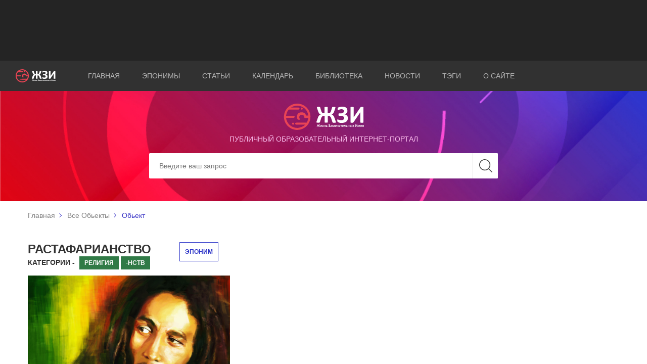

--- FILE ---
content_type: text/html; charset=utf-8
request_url: https://eponym.ru/Object/628
body_size: 6496
content:

<!DOCTYPE html>
<html lang="ru" prefix="og: http://ogp.me/ns#">
<head>
    <meta charset="utf-8">
    <title>Растафарианство</title>
    <meta name="author" content="Proga Software">
    <meta name="keywords" content="Растафарианство">
    <meta name="description" content="Растафарианство не очень организованная религия, большинство последователей которой (растаманов) не требуют участия в каких-либо ...">
    <meta http-equiv="X-UA-Compatible" content="IE=edge">
    <meta name="viewport" content="width=device-width, initial-scale=1, maximum-scale=1">
    <meta property="og:site_name" content="ЖЗИ" />
    <meta property="og:title" content="Растафарианство" />
    <meta property="og:type" content="thing" />
    <meta property="og:url" content="https://eponym.ru/Object/628" />
    <meta property="og:image" content="https://eponym.ru/GaleryImages/TSS0Y04XOFRL70SDF0XY2VH8V.jpg" />
    <meta property="og:description" content="Растафарианство не очень организованная религия, большинство последователей которой (растаманов) не требуют участия в каких-либо ..." />
    <!-- Chrome, Firefox OS and Opera -->
    <meta name="theme-color" content="#000">
    <meta name="msapplication-navbutton-color" content="#000">
    <!-- iOS Safari -->
    <meta name="apple-mobile-web-app-status-bar-style" content="#000">
    <meta name="yandex-verification" content="a8b000d6aaf94f10" />
    <link rel="shortcut icon" href="/images/favicon/favicon.ico" type="image/x-icon">
    <link rel="apple-touch-icon" href="/images/favicon/apple-touch-icon.png">
    <link rel="apple-touch-icon" sizes="72x72" href="/images/favicon/apple-touch-icon-72x72.png">
    <link rel="apple-touch-icon" sizes="114x114" href="/images/favicon/apple-touch-icon-114x114.png">
    <link href="/Content/main.css" rel="preload" as="style" onload="this.rel='stylesheet'"/>
<link href="/Content/easy-autocomplete.css" rel="preload" as="style" onload="this.rel='stylesheet'"/>
<link href="/Content/site.css" rel="preload" as="style" onload="this.rel='stylesheet'"/>

    <link href="https://fonts.googleapis.com/css?family=Arimo:400,700|Pacifico&display=swap&subset=cyrillic-ext" rel="prefetch" as="style">
    <link rel="stylesheet" href="/Content/select2/select2.css">
    <script async src="https://pagead2.googlesyndication.com/pagead/js/adsbygoogle.js"></script>
</head>
<body>
    <div class="wrapper">
        <header class="header header_home">
            <div class="header_top">
                <div class="container">
                    <div class="banner">
                        <!-- Реклама На верх -->
                        <ins class="adsbygoogle"
                             style="display:block; height:100px;"
                             data-ad-client="ca-pub-3123937535658485"
                             data-ad-slot="9309475669"></ins>
                        <script defer>
                            (adsbygoogle = window.adsbygoogle || []).push({});
                        </script>
                    </div>
                </div>
            </div>
            <div class="header_middle">
                <div class="container-fluid">
                    <div class="row align-items-center">
                        <div class="col-md-1 col-6">
                            <a href="/">
                                <div class="logo header_logo">
                                    <img src="/images/logo.svg" alt="Жизнь замечательных имён">
                                </div>
                            </a>
                        </div>
                        <div class="col-md-11 col-6">
                            <nav class="nav header_nav">
                                <div class="burger">
                                    <span></span>
                                    <span></span>
                                    <span></span>
                                </div>
                                <ul class="list nav_list">
                                    <li class="list_item active"><a href="/">Главная</a></li>
                                    <li class="list_item"><a href="/Eponims">Эпонимы</a></li>
                                    <li class="list_item"><a href="/Article/AllArticles">Статьи</a></li>
                                    <li class="list_item"><a href="/Calendar/AllCalendarEvents">Календарь</a></li>
                                    <li class="list_item"><a href="/library">Библиотека</a></li>
                                    <li class="list_item"><a href="/News/AllNews">Новости</a></li>
                                    <li class="list_item"><a href="/Tags/AllTags">Тэги</a></li>
                                    <li class="list_item"><a href="/AboutUs">О сайте</a></li>
                                </ul>
                            </nav>
                        </div>
                    </div>
                </div>
            </div>
<div class="header_bottom">
    <div class="bg header_bg"></div>
    <div class="fg header_fg">
        <div class="container">
            <div class="header_content">
                <div class="heading header_heading">
                    <div class="header_img">
                        <a href="/">
                            <img src="/images/logo.svg" alt="Жизнь замечательных имён">
                        </a>
                    </div>
                    <h5>публичный образовательный интернет-портал</h5>
                </div>
                <form class="form header_form" action="/Search" id="MainSearch">
                    <div class="form_set">
                        <input class="form_control" type="search" placeholder="Введите ваш запрос" aria-label="Search" id="Data" name="Data">
                        <input type="submit" value="" class="btn btn_search">
                    </div>
                </form>
            </div>
        </div>
    </div>
</div>
        </header>
        

<div class="breadcrumbs">
    <div class="container">
        <ul class="list breadcrumbs_list">
            <li class="list_item"><a href="/">Главная</a></li>
                        <li class="list_item"><a href="/Object/AllObjectsa">Все Обьекты</a></li>
                        <li class="list_item">Обьект</li>
        </ul>
    </div>
</div>

<main class="post">
    <div class="container">
        <div class="post_container">
            <div class="heading post_heading">
                <div class="row">
                    <div class="col-lg-3">
                        <h2>Растафарианство</h2>
                        <label class="mrgrt5">Категории - </label>
                            <span class="sbg3"><a style="color:white; cursor:pointer; text-decoration:none;" href="/search/Cathegory/30">Религия</a></span>
                            <span class="sbg3"><a style="color:white; cursor:pointer; text-decoration:none;" href="/search/Cathegory/61">-нств</a></span>
                    </div>
                    <div class="col-lg-9">
                        <a class="rema" href="/Search/Object/628"><span class="eponbl eponblnmrgl">ЭПОНИМ</span></a>
                    </div>
                </div>
            </div>
            <div class="post_text">
                <img class="FirstImage" src="/GaleryImages/TSS0Y04XOFRL70SDF0XY2VH8V.jpg" alt="Боб Марли, растаман" title="Боб Марли, растаман">
                <div class="Fwidth">
                    <div class="ShortDescText">
                        <p>Растафарианство &mdash; не очень организованная религия, большинство последователей которой (растаманов) не требуют участия в каких-либо богослужениях и мероприятиях, чтобы таким образом поддерживать друг друга и найти веру и вдохновение в себе, хотя некоторые из них определены в одну из &laquo;Обителей Растафари&raquo;; три наиболее известных из них &mdash; это &laquo;Ньябинги&raquo;, &laquo;Бобо Ашанти&raquo; и &laquo;Двенадцать колен Израилевых&raquo;. Название Растафари происходит от имени последнего императора Эфиопии <a href="/Person/546">Хайле Селассие I</a>, до коронации известного как Рас Тафари Маконнен (Тэфэри Мэконнын). Растафари считают, что Хайле Селассие I является воплощением Бога, которого растаманы называют Джа.</p>

<p>Основа растафарианства &mdash; любовь к ближнему и отказ от образа жизни западного общества, которое растаманы называют &laquo;Вавилон&raquo;. Они провозглашают Святую Землю (Сион) в качестве первоначальной родины. Растафарианство включает в себя различные афроцентрические социальные и политические задачи, к примеру социально-политические взгляды и учения ямайского публициста и организатора Маркуса Гарви, который также часто рассматривается как пророк. В растафарианстве распространено употребление каннабиса. По убеждению последователей растафарианства, употребление каннабиса благотворно влияет на здоровье человека: повышает общий тонус организма, даёт возможность очищения от ненужного понимания мира; &laquo;ибо другими путями это не излечить&raquo;. К 1997 году насчитывалось около 1 млн растафари во всем мире, сегодня растафарианство распространилось в большинстве стран мира в основном за счет регги, наиболее ярким примером является ямайский певец Боб Марли (1945&mdash;1981) и его дети.</p>

<p>&nbsp;</p>

                    </div>
                    <div class="LongDescTextViz">
                        
                    </div>
                </div>
            </div>
        </div>
<div class="social">
    <span>Поделиться информацией</span>
    
    <ul class="list social_list">
        <li class="list_item">
            <a href="mailto:?subject=Растафарианство&amp;body=">
                <div class="icon icon-letter">
                    <svg class="icon-sprite">
                        <use xlink:href="/images/icons/symbol-defs.svg#icon-letter"></use>
                    </svg>
                </div>
            </a>
        </li>
        <li class="list_item">
            <div class="ya-share2" data-services="vkontakte,facebook,odnoklassniki,twitter,whatsapp,telegram" data-title="Растафарианство" data-description="" data-url="https://eponym.ru/Object/628" data-image="https://eponym.ru/GaleryImages/TSS0Y04XOFRL70SDF0XY2VH8V.jpg">
            </div>
        </li>
    </ul>
</div>
<script src="https://yastatic.net/es5-shims/0.0.2/es5-shims.min.js" defer></script>
<script src="https://yastatic.net/share2/share.js" defer></script>
    </div>
</main>

        <footer class="footer">
            <div class="container-fluid">
                <div class="footer_container">
                    <div class="row align-items-center">
                        <div class="col-lg-1 col-12">
                            <a href="/">
                                <div class="logo footer_logo">
                                    <img src="/images/footer_logo.svg" alt="Жизнь замечательных имен">
                                </div>
                            </a>
                        </div>
                        <div class="col-lg-8 col-12">
                            <nav class="nav footer_nav">
                                <ul class="list nav_list">
                                    <li class="list_item active"><a href="/">Главная</a></li>
                                    <li class="list_item"><a href="/Eponims">Эпонимы</a></li>
                                    <li class="list_item"><a href="/Article/AllArticles">Статьи</a></li>
                                    <li class="list_item"><a href="/Calendar/AllCalendarEvents">Календарь</a></li>
                                    <li class="list_item"><a href="/library">Библиотека</a></li>
                                    <li class="list_item"><a href="/News/AllNews">Новости</a></li>
                                    <li class="list_item"><a href="/AboutUs">О сайте</a></li>
                                </ul>
                            </nav>
                        </div>
                        <div class="col-lg-3 col-12">
                            <div class="copy">
                                <p>&copy; 2001-2026 ЖЗИ. All rights reserved </p>
                            </div>
                        </div>
                    </div>
                </div>
            </div>
            <div class="button_up">
                <span>наверх</span>
            </div>
        </footer>
    </div>
    <script type="text/javascript" src="/Scripts/jQuery-2.1.4.min.js"></script>
    <script type="text/javascript" src="/Scripts/jquery.easy-autocomplete.min.js"></script>
    <script src="/Scripts/img_box.min.js"></script>
    <script type="text/javascript" src="/Scripts/Global.js"></script>
    <script type="text/javascript" src="/Scripts/scripts.min.js"></script>
    <script type="text/javascript" src="/Scripts/common.js" async></script>
    <script type="text/javascript" src="/Scripts/LocalGlobalScript.js" defer></script>
    
    <script async src="/Scripts/OutObject.js" type="text/javascript"></script>
    <script type="application/ld+json">
        {
        "@context": "http://schema.org",
        "@type": "Thing",
        "url": "https://eponym.ru/Object/628",
        "name": "Растафарианство",
        "subjectOf": {
        "@type": "Object",
        "name": "Растафарианство(&lt;p&gt;Растафарианство &amp;mdash; не очень организованная религия, большинство последователей которой (растаманов) не требуют участия в каких-либо богослужениях и мероприятиях, чтобы таким образом поддерживать друг друга и найти веру и вдохновение в себе, хотя некоторые из них определены в одну из &amp;laquo;Обителей Растафари&amp;raquo;; три наиболее известных из них &amp;mdash; это &amp;laquo;Ньябинги&amp;raquo;, &amp;laquo;Бобо Ашанти&amp;raquo; и &amp;laquo;Двенадцать колен Израилевых&amp;raquo;. Название Растафари происходит от имени последнего императора Эфиопии &lt;a href=&quot;/Person/546&quot;&gt;Хайле Селассие I&lt;/a&gt;, до коронации известного как Рас Тафари Маконнен (Тэфэри Мэконнын). Растафари считают, что Хайле Селассие I является воплощением Бога, которого растаманы называют Джа.&lt;/p&gt;

&lt;p&gt;Основа растафарианства &amp;mdash; любовь к ближнему и отказ от образа жизни западного общества, которое растаманы называют &amp;laquo;Вавилон&amp;raquo;. Они провозглашают Святую Землю (Сион) в качестве первоначальной родины. Растафарианство включает в себя различные афроцентрические социальные и политические задачи, к примеру социально-политические взгляды и учения ямайского публициста и организатора Маркуса Гарви, который также часто рассматривается как пророк. В растафарианстве распространено употребление каннабиса. По убеждению последователей растафарианства, употребление каннабиса благотворно влияет на здоровье человека: повышает общий тонус организма, даёт возможность очищения от ненужного понимания мира; &amp;laquo;ибо другими путями это не излечить&amp;raquo;. К 1997 году насчитывалось около 1 млн растафари во всем мире, сегодня растафарианство распространилось в большинстве стран мира в основном за счет регги, наиболее ярким примером является ямайский певец Боб Марли (1945&amp;mdash;1981) и его дети.&lt;/p&gt;

&lt;p&gt;&amp;nbsp;&lt;/p&gt;
)"
        },
        "image":[
        "https://eponym.ru/GaleryImages/TSS0Y04XOFRL70SDF0XY2VH8V.jpg"
        ]
        }
    </script>


    <script async src="https://www.googletagmanager.com/gtag/js?id=UA-147625920-2"></script>
    <script async>
        window.dataLayer = window.dataLayer || [];
        function gtag() { dataLayer.push(arguments); }
        gtag('js', new Date());

        gtag('config', 'UA-147625920-2');
    </script>
    <!-- Yandex.Metrika counter -->
    <script type="text/javascript" async>
        (function (m, e, t, r, i, k, a) {
            m[i] = m[i] || function () { (m[i].a = m[i].a || []).push(arguments) };
            m[i].l = 1 * new Date(); k = e.createElement(t), a = e.getElementsByTagName(t)[0], k.async = 1, k.src = r, a.parentNode.insertBefore(k, a)
        })
            (window, document, "script", "https://mc.yandex.ru/metrika/tag.js", "ym");

        ym(55506877, "init", {
            clickmap: true,
            trackLinks: true,
            accurateTrackBounce: true,
            webvisor: true
        });
    </script>
    <script async type="text/javascript" src="/Scripts/WbWorker.min.js"></script>
    <noscript><div><img src="https://mc.yandex.ru/watch/55506877" style="position:absolute; left:-9999px;" alt="" /></div></noscript>
    <!-- /Yandex.Metrika counter -->
</body>
</html>


--- FILE ---
content_type: text/html; charset=utf-8
request_url: https://www.google.com/recaptcha/api2/aframe
body_size: 265
content:
<!DOCTYPE HTML><html><head><meta http-equiv="content-type" content="text/html; charset=UTF-8"></head><body><script nonce="Lstn9pd5LygPucyhXxpMRg">/** Anti-fraud and anti-abuse applications only. See google.com/recaptcha */ try{var clients={'sodar':'https://pagead2.googlesyndication.com/pagead/sodar?'};window.addEventListener("message",function(a){try{if(a.source===window.parent){var b=JSON.parse(a.data);var c=clients[b['id']];if(c){var d=document.createElement('img');d.src=c+b['params']+'&rc='+(localStorage.getItem("rc::a")?sessionStorage.getItem("rc::b"):"");window.document.body.appendChild(d);sessionStorage.setItem("rc::e",parseInt(sessionStorage.getItem("rc::e")||0)+1);localStorage.setItem("rc::h",'1768830024288');}}}catch(b){}});window.parent.postMessage("_grecaptcha_ready", "*");}catch(b){}</script></body></html>

--- FILE ---
content_type: image/svg+xml
request_url: https://eponym.ru/images/search.svg
body_size: 740
content:
<svg width="26" height="26" viewBox="0 0 26 26" fill="none" xmlns="http://www.w3.org/2000/svg">
<path d="M25.7728 24.6741L19.4544 18.3557C21.1493 16.4071 22.1755 13.8647 22.1755 11.086C22.1755 4.9694 17.2003 0 11.0894 0C4.97282 0 0.00341797 4.97517 0.00341797 11.086C0.00341797 17.1969 4.97858 22.1721 11.0894 22.1721C13.8682 22.1721 16.4105 21.1459 18.3591 19.451L24.6775 25.7694C24.8274 25.9193 25.0291 26 25.2251 26C25.4211 26 25.6229 25.9251 25.7728 25.7694C26.0726 25.4696 26.0726 24.9738 25.7728 24.6741ZM1.55419 11.086C1.55419 5.82838 5.8318 1.55654 11.0837 1.55654C16.3413 1.55654 20.6132 5.83415 20.6132 11.086C20.6132 16.3379 16.3413 20.6213 11.0837 20.6213C5.8318 20.6213 1.55419 16.3437 1.55419 11.086Z" fill="#424242"/>
</svg>


--- FILE ---
content_type: application/javascript
request_url: https://eponym.ru/Scripts/OutObject.js
body_size: 438
content:
$(document).ready(function () {
    //let IframeHtml = $("figure").find("iframe").parent().html();
    //let PutAfterMe = $("figure").prev("p");
    //if (PutAfterMe.length == 0) {
    //    PutAfterMe = $("figure").next("p");
    //    if (PutAfterMe.length == 0)
    //        $(".post_text").append(IframeHtml);
    //}
    //$("figure").remove();
    //PutAfterMe.after(IframeHtml);
    //$(".post_text").find("iframe").css({ "position": "", "height": "300px", "top": "", "left": "", "width": "80%" });
    //var ww = $(".post_text").find("iframe");
    $(".post img").each(function () {
        $(this).click(function () {
            img_box($(this)[0]);
        });
    }); 
});